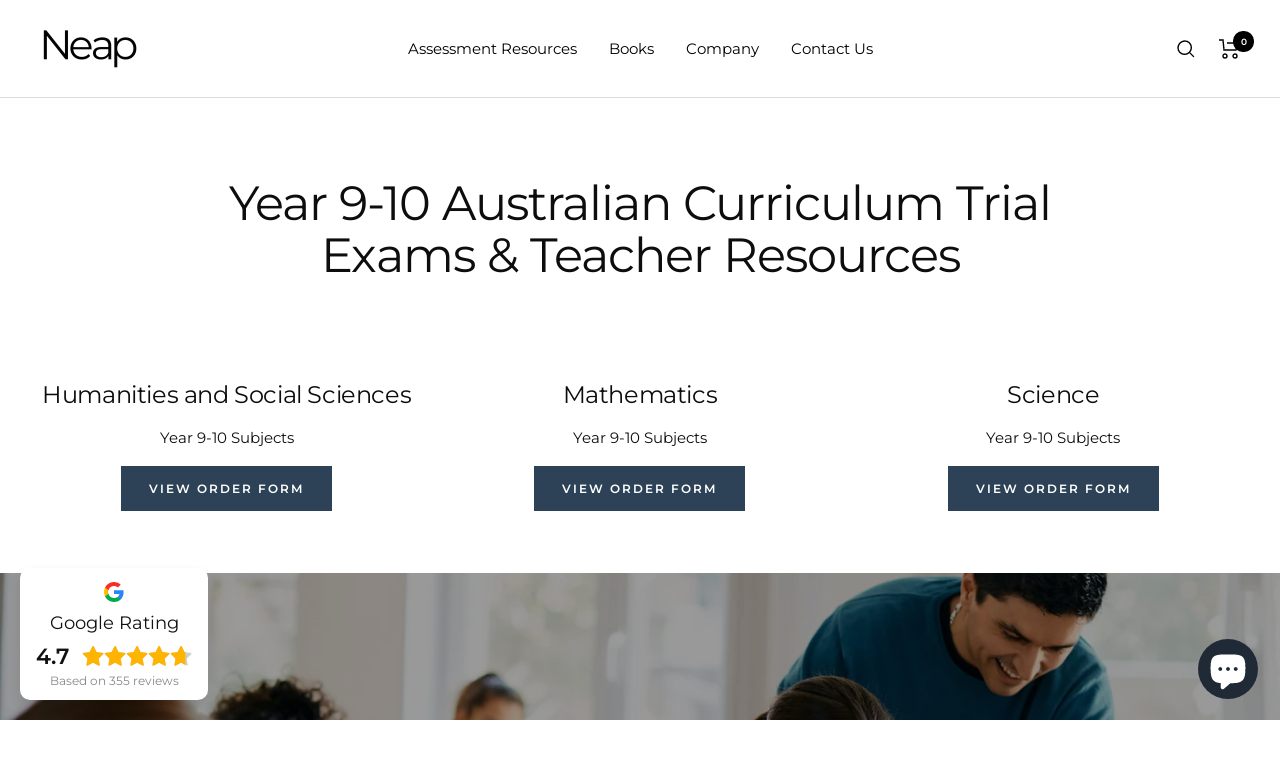

--- FILE ---
content_type: text/css
request_url: https://www.neap.com.au/cdn/shop/t/3/assets/teacher-resources.css?v=61077238036880469251750057714
body_size: -533
content:
.shopify-section--rich-text p{font-size:17px}.shopify-section--multi-column .heading{height:60px;display:flex;justify-content:center;align-items:flex-end}.shopify-section--multi-column .button-wrapper{margin-top:0}.shopify-section--multi-column .button{line-height:1.8em;padding:12px 28px}.multi-column__image-wrapper{max-width:min(200px,80%)!important}.multi-column__image-wrapper+.multi-column__text-container{font-size:17px}.shopify-section--image-with-text-overlay p{font-size:17px}
/*# sourceMappingURL=/cdn/shop/t/3/assets/teacher-resources.css.map?v=61077238036880469251750057714 */


--- FILE ---
content_type: text/javascript
request_url: https://www.neap.com.au/cdn/shop/t/3/assets/custom.js?v=165930397078196874451698066144
body_size: -683
content:
//# sourceMappingURL=/cdn/shop/t/3/assets/custom.js.map?v=165930397078196874451698066144
